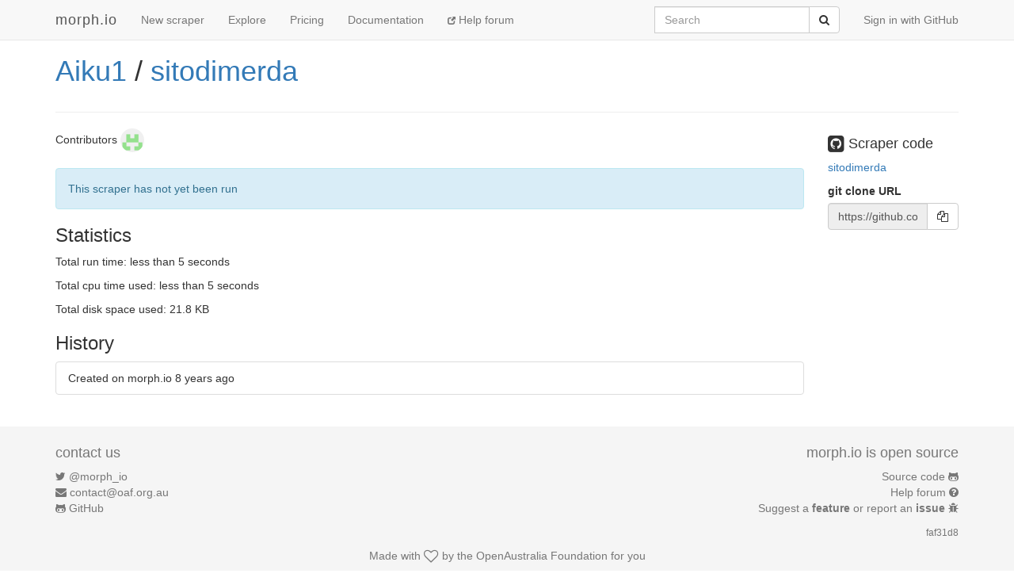

--- FILE ---
content_type: text/javascript; charset=utf-8
request_url: https://faye.morph.io/faye?message=%5B%7B%22channel%22%3A%22%2Fmeta%2Fhandshake%22%2C%22version%22%3A%221.0%22%2C%22supportedConnectionTypes%22%3A%5B%22websocket%22%2C%22eventsource%22%2C%22long-polling%22%2C%22cross-origin-long-polling%22%2C%22callback-polling%22%5D%2C%22id%22%3A%221%22%7D%5D&jsonp=__jsonp1__
body_size: 326
content:
/**/__jsonp1__([{"id":"1","channel":"/meta/handshake","successful":true,"version":"1.0","supportedConnectionTypes":["long-polling","cross-origin-long-polling","callback-polling","websocket","eventsource","in-process"],"clientId":"j4phxja3i9p6fqwhtp5ts6fm5mphu36","advice":{"reconnect":"retry","interval":0,"timeout":45000}}]);